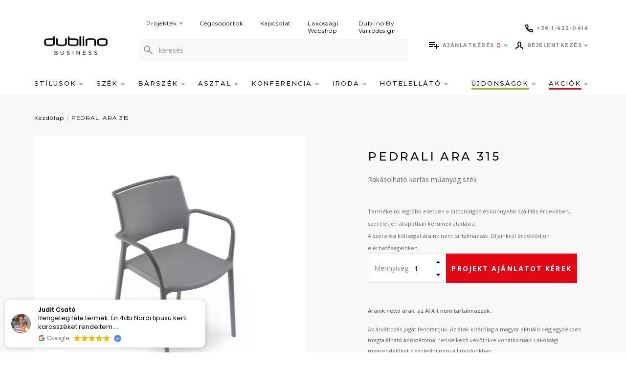

--- FILE ---
content_type: text/html
request_url: https://cdn.trustindex.io/widgets/46/46ab9ff34044505ec906fac8bc5/content.html
body_size: 2707
content:
<div class=" ti-widget " data-layout-id="21" data-layout-category="floating" data-set-id="light-background" data-pid="46ab9ff34044505ec906fac8bc5" data-language="hu" data-close-locale="Bezárás" data-rich-snippet="b45a32216763g0a9" data-css-version="2" data-footer-link-domain="trustindex.io" data-review-text-mode="readmore" data-reply-by-locale="Válasz a tulajdonostól" data-only-rating-locale="Ez a felhasználó csak egy értékelést hagyott." data-pager-autoplay-timeout="6" > <div class="ti-widget-container ti-col-1"> <div class="ti-reviews-container"> <div class="ti-reviews-container-wrapper"> <div class="ti-review-item source-Google ti-image-layout-thumbnail" data-id="392a5887fe6d8672c0f93d31e6aa3dda" > <div class="ti-close-button" aria-label="Bezárás" role="button"></div> <div class="ti-inner"> <div class="col-left"> <div class="ti-review-header"> <div class="ti-profile-img"> <img src="https://lh3.googleusercontent.com/a-/ALV-UjUzWdwGp-c23AJ9cLHOMG9oA6Ejnok9OODja7yHMh1GhKyoavs=w40-h40-c-rp-mo-ba6-br100" srcset="https://lh3.googleusercontent.com/a-/ALV-UjUzWdwGp-c23AJ9cLHOMG9oA6Ejnok9OODja7yHMh1GhKyoavs=w80-h80-c-rp-mo-ba6-br100 2x" alt="Judit Csató profile picture" loading="lazy" /> </div> </div> </div> <div class="col-right"> <div class="ti-profile-details"> <div class="ti-name"> Judit Csató </div> </div> <div class="ti-review-text-container ti-review-text">Rengeteg féle termék. Én 4db Nardi tipusú kerti karosszéket rendeltem.
Fizetés után pillanatokon belül visszaigazolták a rendelést.
Az újpesti raktárukban fogom átvenni a székeket,ahol egy hétig dijmentesen tárolják azokat. A házhoz szállitás 25ezer Ft-os díjtételét az én esetemben soknak találtam,inkább átveszem személyesen.
Az ügyintéző hölgy nagyon kedves volt.</div> <div class="ti-footer-stars-mini"> <div class="ti-platform"> <img class="ti-platform-icon" src="https://cdn.trustindex.io/assets/platform/Google/icon.svg" alt="Google" width="20" height="20" loading="lazy" /> <span class="ti-plaform-title">Google</span> </div> <span class="ti-stars"><img class="ti-star f" src="https://cdn.trustindex.io/assets/platform/Google/star/f.svg" alt="Google" width="17" height="17" loading="lazy" /><img class="ti-star f" src="https://cdn.trustindex.io/assets/platform/Google/star/f.svg" alt="Google" width="17" height="17" loading="lazy" /><img class="ti-star f" src="https://cdn.trustindex.io/assets/platform/Google/star/f.svg" alt="Google" width="17" height="17" loading="lazy" /><img class="ti-star f" src="https://cdn.trustindex.io/assets/platform/Google/star/f.svg" alt="Google" width="17" height="17" loading="lazy" /><img class="ti-star f" src="https://cdn.trustindex.io/assets/platform/Google/star/f.svg" alt="Google" width="17" height="17" loading="lazy" /></span> <span class="ti-verified-review ti-verified-platform ti-color-blue"><span class="ti-verified-tooltip">A Trustindex hitelesíti, hogy a vélemény eredeti forrása Google.</span></span> </div> </div> </div> </div> <div class="ti-review-item source-Google ti-image-layout-thumbnail" data-id="a6c90e7573599748483ef3acdd5b1a87" > <div class="ti-close-button" aria-label="Bezárás" role="button"></div> <div class="ti-inner"> <div class="col-left"> <div class="ti-review-header"> <div class="ti-profile-img"> <img src="https://lh3.googleusercontent.com/a-/ALV-UjUBIbz0HzJd1gzpM9uFElFLyBz0GSQVHZMbrEWXRiwACJcUoejq=w40-h40-c-rp-mo-br100" srcset="https://lh3.googleusercontent.com/a-/ALV-UjUBIbz0HzJd1gzpM9uFElFLyBz0GSQVHZMbrEWXRiwACJcUoejq=w80-h80-c-rp-mo-br100 2x" alt="Mikó Szilárd profile picture" loading="lazy" /> </div> </div> </div> <div class="col-right"> <div class="ti-profile-details"> <div class="ti-name"> Mikó Szilárd </div> </div> <div class="ti-review-text-container ti-review-text">Minőségi termékek és a kiszolgálás is rendben van.</div> <div class="ti-footer-stars-mini"> <div class="ti-platform"> <img class="ti-platform-icon" src="https://cdn.trustindex.io/assets/platform/Google/icon.svg" alt="Google" width="20" height="20" loading="lazy" /> <span class="ti-plaform-title">Google</span> </div> <span class="ti-stars"><img class="ti-star f" src="https://cdn.trustindex.io/assets/platform/Google/star/f.svg" alt="Google" width="17" height="17" loading="lazy" /><img class="ti-star f" src="https://cdn.trustindex.io/assets/platform/Google/star/f.svg" alt="Google" width="17" height="17" loading="lazy" /><img class="ti-star f" src="https://cdn.trustindex.io/assets/platform/Google/star/f.svg" alt="Google" width="17" height="17" loading="lazy" /><img class="ti-star f" src="https://cdn.trustindex.io/assets/platform/Google/star/f.svg" alt="Google" width="17" height="17" loading="lazy" /><img class="ti-star f" src="https://cdn.trustindex.io/assets/platform/Google/star/f.svg" alt="Google" width="17" height="17" loading="lazy" /></span> <span class="ti-verified-review ti-verified-platform ti-color-blue"><span class="ti-verified-tooltip">A Trustindex hitelesíti, hogy a vélemény eredeti forrása Google.</span></span> </div> </div> </div> </div> <div class="ti-review-item source-Google ti-image-layout-thumbnail" data-id="10e3cf8b9d790833a8a8e915844459d8" > <div class="ti-close-button" aria-label="Bezárás" role="button"></div> <div class="ti-inner"> <div class="col-left"> <div class="ti-review-header"> <div class="ti-profile-img"> <img src="https://lh3.googleusercontent.com/a-/ALV-UjWE-iywwJdLlBwtJMDbg60GPBglu_4U6NH9Q0m0wtXXUiYysSTp=w40-h40-c-rp-mo-ba4-br100" srcset="https://lh3.googleusercontent.com/a-/ALV-UjWE-iywwJdLlBwtJMDbg60GPBglu_4U6NH9Q0m0wtXXUiYysSTp=w80-h80-c-rp-mo-ba4-br100 2x" alt="Robert Eduard Borbiro profile picture" loading="lazy" /> </div> </div> </div> <div class="col-right"> <div class="ti-profile-details"> <div class="ti-name"> Robert Eduard Borbiro </div> </div> <div class="ti-review-text-container ti-review-text">Professional Furniture  for Hotel, Restaurant, Bar, Food Service, School, etc.

Professional  and friendly people. Good choice and reasonable prices.</div> <div class="ti-footer-stars-mini"> <div class="ti-platform"> <img class="ti-platform-icon" src="https://cdn.trustindex.io/assets/platform/Google/icon.svg" alt="Google" width="20" height="20" loading="lazy" /> <span class="ti-plaform-title">Google</span> </div> <span class="ti-stars"><img class="ti-star f" src="https://cdn.trustindex.io/assets/platform/Google/star/f.svg" alt="Google" width="17" height="17" loading="lazy" /><img class="ti-star f" src="https://cdn.trustindex.io/assets/platform/Google/star/f.svg" alt="Google" width="17" height="17" loading="lazy" /><img class="ti-star f" src="https://cdn.trustindex.io/assets/platform/Google/star/f.svg" alt="Google" width="17" height="17" loading="lazy" /><img class="ti-star f" src="https://cdn.trustindex.io/assets/platform/Google/star/f.svg" alt="Google" width="17" height="17" loading="lazy" /><img class="ti-star f" src="https://cdn.trustindex.io/assets/platform/Google/star/f.svg" alt="Google" width="17" height="17" loading="lazy" /></span> <span class="ti-verified-review ti-verified-platform ti-color-blue"><span class="ti-verified-tooltip">A Trustindex hitelesíti, hogy a vélemény eredeti forrása Google.</span></span> </div> </div> </div> </div> <div class="ti-review-item source-Google ti-image-layout-thumbnail" data-id="5c106450d334429b63a46b7c0839caf0" > <div class="ti-close-button" aria-label="Bezárás" role="button"></div> <div class="ti-inner"> <div class="col-left"> <div class="ti-review-header"> <div class="ti-profile-img"> <img src="https://lh3.googleusercontent.com/a/ACg8ocLPRYCzHtpU00MyNN-vAmq1vfrFS3_7pOroX1QArLGBlAfooA=w40-h40-c-rp-mo-br100" srcset="https://lh3.googleusercontent.com/a/ACg8ocLPRYCzHtpU00MyNN-vAmq1vfrFS3_7pOroX1QArLGBlAfooA=w80-h80-c-rp-mo-br100 2x" alt="Beáta Joó profile picture" loading="lazy" /> </div> </div> </div> <div class="col-right"> <div class="ti-profile-details"> <div class="ti-name"> Beáta Joó </div> </div> <div class="ti-review-text-container ti-review-text">Igényes kialakítások,strapabíró jó választás volt!köszönöm!</div> <div class="ti-footer-stars-mini"> <div class="ti-platform"> <img class="ti-platform-icon" src="https://cdn.trustindex.io/assets/platform/Google/icon.svg" alt="Google" width="20" height="20" loading="lazy" /> <span class="ti-plaform-title">Google</span> </div> <span class="ti-stars"><img class="ti-star f" src="https://cdn.trustindex.io/assets/platform/Google/star/f.svg" alt="Google" width="17" height="17" loading="lazy" /><img class="ti-star f" src="https://cdn.trustindex.io/assets/platform/Google/star/f.svg" alt="Google" width="17" height="17" loading="lazy" /><img class="ti-star f" src="https://cdn.trustindex.io/assets/platform/Google/star/f.svg" alt="Google" width="17" height="17" loading="lazy" /><img class="ti-star f" src="https://cdn.trustindex.io/assets/platform/Google/star/f.svg" alt="Google" width="17" height="17" loading="lazy" /><img class="ti-star f" src="https://cdn.trustindex.io/assets/platform/Google/star/f.svg" alt="Google" width="17" height="17" loading="lazy" /></span> <span class="ti-verified-review ti-verified-platform ti-color-blue"><span class="ti-verified-tooltip">A Trustindex hitelesíti, hogy a vélemény eredeti forrása Google.</span></span> </div> </div> </div> </div> <div class="ti-review-item source-Google ti-image-layout-thumbnail" data-id="751a943504fac21844d2459cc6154dc9" > <div class="ti-close-button" aria-label="Bezárás" role="button"></div> <div class="ti-inner"> <div class="col-left"> <div class="ti-review-header"> <div class="ti-profile-img"> <img src="https://lh3.googleusercontent.com/a-/ALV-UjWUEmklrBqaMjpGnYXssW5zeeGcOoDmWoQE4nSX_ykNxaeoy1Gw7Q=w40-h40-c-rp-mo-br100" srcset="https://lh3.googleusercontent.com/a-/ALV-UjWUEmklrBqaMjpGnYXssW5zeeGcOoDmWoQE4nSX_ykNxaeoy1Gw7Q=w80-h80-c-rp-mo-br100 2x" alt="István Balogh profile picture" loading="lazy" /> </div> </div> </div> <div class="col-right"> <div class="ti-profile-details"> <div class="ti-name"> István Balogh </div> </div> <div class="ti-review-text-container ti-review-text">Nagyon elégedett voltam a gyors visszajelzéssel és pontos kiszolgálással</div> <div class="ti-footer-stars-mini"> <div class="ti-platform"> <img class="ti-platform-icon" src="https://cdn.trustindex.io/assets/platform/Google/icon.svg" alt="Google" width="20" height="20" loading="lazy" /> <span class="ti-plaform-title">Google</span> </div> <span class="ti-stars"><img class="ti-star f" src="https://cdn.trustindex.io/assets/platform/Google/star/f.svg" alt="Google" width="17" height="17" loading="lazy" /><img class="ti-star f" src="https://cdn.trustindex.io/assets/platform/Google/star/f.svg" alt="Google" width="17" height="17" loading="lazy" /><img class="ti-star f" src="https://cdn.trustindex.io/assets/platform/Google/star/f.svg" alt="Google" width="17" height="17" loading="lazy" /><img class="ti-star f" src="https://cdn.trustindex.io/assets/platform/Google/star/f.svg" alt="Google" width="17" height="17" loading="lazy" /><img class="ti-star f" src="https://cdn.trustindex.io/assets/platform/Google/star/f.svg" alt="Google" width="17" height="17" loading="lazy" /></span> <span class="ti-verified-review ti-verified-platform ti-color-blue"><span class="ti-verified-tooltip">A Trustindex hitelesíti, hogy a vélemény eredeti forrása Google.</span></span> </div> </div> </div> </div> <div class="ti-review-item source-Google ti-image-layout-thumbnail" data-id="e61f707028e641f41d73b2b74cddaff1" > <div class="ti-close-button" aria-label="Bezárás" role="button"></div> <div class="ti-inner"> <div class="col-left"> <div class="ti-review-header"> <div class="ti-profile-img"> <img src="https://lh3.googleusercontent.com/a-/ALV-UjW4iiv6TsKwm8yiMSaZRVQP0rWPujmB_8EyK-S4vIsEDgO6ShmJ=w40-h40-c-rp-mo-br100" srcset="https://lh3.googleusercontent.com/a-/ALV-UjW4iiv6TsKwm8yiMSaZRVQP0rWPujmB_8EyK-S4vIsEDgO6ShmJ=w80-h80-c-rp-mo-br100 2x" alt="Babett Dukai profile picture" loading="lazy" /> </div> </div> </div> <div class="col-right"> <div class="ti-profile-details"> <div class="ti-name"> Babett Dukai </div> </div> <div class="ti-review-text-container ti-review-text">Kedves kiszolgálás, nagy választék 😊
Tervezői oldalról kifejezetten szeretem, hogy több stílust megtalálok, melyek közületi és lakossági terekben is megállják a helyüket.</div> <div class="ti-footer-stars-mini"> <div class="ti-platform"> <img class="ti-platform-icon" src="https://cdn.trustindex.io/assets/platform/Google/icon.svg" alt="Google" width="20" height="20" loading="lazy" /> <span class="ti-plaform-title">Google</span> </div> <span class="ti-stars"><img class="ti-star f" src="https://cdn.trustindex.io/assets/platform/Google/star/f.svg" alt="Google" width="17" height="17" loading="lazy" /><img class="ti-star f" src="https://cdn.trustindex.io/assets/platform/Google/star/f.svg" alt="Google" width="17" height="17" loading="lazy" /><img class="ti-star f" src="https://cdn.trustindex.io/assets/platform/Google/star/f.svg" alt="Google" width="17" height="17" loading="lazy" /><img class="ti-star f" src="https://cdn.trustindex.io/assets/platform/Google/star/f.svg" alt="Google" width="17" height="17" loading="lazy" /><img class="ti-star f" src="https://cdn.trustindex.io/assets/platform/Google/star/f.svg" alt="Google" width="17" height="17" loading="lazy" /></span> <span class="ti-verified-review ti-verified-platform ti-color-blue"><span class="ti-verified-tooltip">A Trustindex hitelesíti, hogy a vélemény eredeti forrása Google.</span></span> </div> </div> </div> </div> <div class="ti-review-item source-Google ti-image-layout-thumbnail" data-id="de8c94ac7a619d1c05f70278178b9697" > <div class="ti-close-button" aria-label="Bezárás" role="button"></div> <div class="ti-inner"> <div class="col-left"> <div class="ti-review-header"> <div class="ti-profile-img"> <img src="https://lh3.googleusercontent.com/a-/ALV-UjV0XjX8mZDNDfkyyug2F1wpcH_xLeAxMLE43gbIOzC3X7j0mdsqZw=w40-h40-c-rp-mo-ba5-br100" srcset="https://lh3.googleusercontent.com/a-/ALV-UjV0XjX8mZDNDfkyyug2F1wpcH_xLeAxMLE43gbIOzC3X7j0mdsqZw=w80-h80-c-rp-mo-ba5-br100 2x" alt="Redl Zsófia profile picture" loading="lazy" /> </div> </div> </div> <div class="col-right"> <div class="ti-profile-details"> <div class="ti-name"> Redl Zsófia </div> </div> <div class="ti-review-text-container ti-review-text">Fantasztikus kínálat, menő bemutató terem, kiváló minőség. Régebben csak vendéglátósok tudtak vásárolni de most már magánszemélyek is. Érdemes szétnézni, mert azonnal, raktárról lehet kapni irtó sok bútort. Nem kell várni a megrendelésre.</div> <div class="ti-footer-stars-mini"> <div class="ti-platform"> <img class="ti-platform-icon" src="https://cdn.trustindex.io/assets/platform/Google/icon.svg" alt="Google" width="20" height="20" loading="lazy" /> <span class="ti-plaform-title">Google</span> </div> <span class="ti-stars"><img class="ti-star f" src="https://cdn.trustindex.io/assets/platform/Google/star/f.svg" alt="Google" width="17" height="17" loading="lazy" /><img class="ti-star f" src="https://cdn.trustindex.io/assets/platform/Google/star/f.svg" alt="Google" width="17" height="17" loading="lazy" /><img class="ti-star f" src="https://cdn.trustindex.io/assets/platform/Google/star/f.svg" alt="Google" width="17" height="17" loading="lazy" /><img class="ti-star f" src="https://cdn.trustindex.io/assets/platform/Google/star/f.svg" alt="Google" width="17" height="17" loading="lazy" /><img class="ti-star f" src="https://cdn.trustindex.io/assets/platform/Google/star/f.svg" alt="Google" width="17" height="17" loading="lazy" /></span> <span class="ti-verified-review ti-verified-platform ti-color-blue"><span class="ti-verified-tooltip">A Trustindex hitelesíti, hogy a vélemény eredeti forrása Google.</span></span> </div> </div> </div> </div> <div class="ti-review-item source-Google ti-image-layout-thumbnail" data-id="27acb6d3f2aa52385e9b345b36255a00" > <div class="ti-close-button" aria-label="Bezárás" role="button"></div> <div class="ti-inner"> <div class="col-left"> <div class="ti-review-header"> <div class="ti-profile-img"> <img src="https://lh3.googleusercontent.com/a-/ALV-UjXhRw0f6IcWeBK0TBjdooJ0rrinTLVLis5EhVdmeRBvL7lW5YJ7=w40-h40-c-rp-mo-br100" srcset="https://lh3.googleusercontent.com/a-/ALV-UjXhRw0f6IcWeBK0TBjdooJ0rrinTLVLis5EhVdmeRBvL7lW5YJ7=w80-h80-c-rp-mo-br100 2x" alt="Erika Kasznakidisz profile picture" loading="lazy" /> </div> </div> </div> <div class="col-right"> <div class="ti-profile-details"> <div class="ti-name"> Erika Kasznakidisz </div> </div> <div class="ti-review-text-container ti-review-text">Kedves kiszolgálás, segítőkész dolgozók, remek termék</div> <div class="ti-footer-stars-mini"> <div class="ti-platform"> <img class="ti-platform-icon" src="https://cdn.trustindex.io/assets/platform/Google/icon.svg" alt="Google" width="20" height="20" loading="lazy" /> <span class="ti-plaform-title">Google</span> </div> <span class="ti-stars"><img class="ti-star f" src="https://cdn.trustindex.io/assets/platform/Google/star/f.svg" alt="Google" width="17" height="17" loading="lazy" /><img class="ti-star f" src="https://cdn.trustindex.io/assets/platform/Google/star/f.svg" alt="Google" width="17" height="17" loading="lazy" /><img class="ti-star f" src="https://cdn.trustindex.io/assets/platform/Google/star/f.svg" alt="Google" width="17" height="17" loading="lazy" /><img class="ti-star f" src="https://cdn.trustindex.io/assets/platform/Google/star/f.svg" alt="Google" width="17" height="17" loading="lazy" /><img class="ti-star f" src="https://cdn.trustindex.io/assets/platform/Google/star/f.svg" alt="Google" width="17" height="17" loading="lazy" /></span> <span class="ti-verified-review ti-verified-platform ti-color-blue"><span class="ti-verified-tooltip">A Trustindex hitelesíti, hogy a vélemény eredeti forrása Google.</span></span> </div> </div> </div> </div> <div class="ti-review-item source-Google ti-image-layout-thumbnail" data-id="d52d3775d7492ed926114440abc2b065" > <div class="ti-close-button" aria-label="Bezárás" role="button"></div> <div class="ti-inner"> <div class="col-left"> <div class="ti-review-header"> <div class="ti-profile-img"> <img src="https://lh3.googleusercontent.com/a-/ALV-UjWrxoOBE_XM2wpRiF_L-BMoKR0D9yNSHpUg86N3MoHbjZUvMkU=w40-h40-c-rp-mo-ba2-br100" srcset="https://lh3.googleusercontent.com/a-/ALV-UjWrxoOBE_XM2wpRiF_L-BMoKR0D9yNSHpUg86N3MoHbjZUvMkU=w80-h80-c-rp-mo-ba2-br100 2x" alt="Alexa Malomhelyi-Talabér profile picture" loading="lazy" /> </div> </div> </div> <div class="col-right"> <div class="ti-profile-details"> <div class="ti-name"> Alexa Malomhelyi-Talabér </div> </div> <div class="ti-review-text-container ti-review-text">Az üzletben kedves hölgy fogadott minket, segítőkész volt nem mindennapos kérésünkben 😊.
Szuper hely.</div> <div class="ti-footer-stars-mini"> <div class="ti-platform"> <img class="ti-platform-icon" src="https://cdn.trustindex.io/assets/platform/Google/icon.svg" alt="Google" width="20" height="20" loading="lazy" /> <span class="ti-plaform-title">Google</span> </div> <span class="ti-stars"><img class="ti-star f" src="https://cdn.trustindex.io/assets/platform/Google/star/f.svg" alt="Google" width="17" height="17" loading="lazy" /><img class="ti-star f" src="https://cdn.trustindex.io/assets/platform/Google/star/f.svg" alt="Google" width="17" height="17" loading="lazy" /><img class="ti-star f" src="https://cdn.trustindex.io/assets/platform/Google/star/f.svg" alt="Google" width="17" height="17" loading="lazy" /><img class="ti-star f" src="https://cdn.trustindex.io/assets/platform/Google/star/f.svg" alt="Google" width="17" height="17" loading="lazy" /><img class="ti-star f" src="https://cdn.trustindex.io/assets/platform/Google/star/f.svg" alt="Google" width="17" height="17" loading="lazy" /></span> <span class="ti-verified-review ti-verified-platform ti-color-blue"><span class="ti-verified-tooltip">A Trustindex hitelesíti, hogy a vélemény eredeti forrása Google.</span></span> </div> </div> </div> </div> <div class="ti-review-item source-Google ti-image-layout-thumbnail" data-id="abfeb53f737d6d303e6af5064a343dcc" > <div class="ti-close-button" aria-label="Bezárás" role="button"></div> <div class="ti-inner"> <div class="col-left"> <div class="ti-review-header"> <div class="ti-profile-img"> <img src="https://lh3.googleusercontent.com/a-/ALV-UjWDdsCZ9J0IQkOstXdWmwqde85p8iJg5j3kmfFMuTbjf-JgNnwrAQ=w40-h40-c-rp-mo-br100" srcset="https://lh3.googleusercontent.com/a-/ALV-UjWDdsCZ9J0IQkOstXdWmwqde85p8iJg5j3kmfFMuTbjf-JgNnwrAQ=w80-h80-c-rp-mo-br100 2x" alt="Ágnes Haupt profile picture" loading="lazy" /> </div> </div> </div> <div class="col-right"> <div class="ti-profile-details"> <div class="ti-name"> Ágnes Haupt </div> </div> <div class="ti-review-text-container ti-review-text">Minőségi, csodálatos bútorok párosulnak kedves és segítőkész kiszolgálással :) Csak ajánlani tudom Őket!</div> <div class="ti-footer-stars-mini"> <div class="ti-platform"> <img class="ti-platform-icon" src="https://cdn.trustindex.io/assets/platform/Google/icon.svg" alt="Google" width="20" height="20" loading="lazy" /> <span class="ti-plaform-title">Google</span> </div> <span class="ti-stars"><img class="ti-star f" src="https://cdn.trustindex.io/assets/platform/Google/star/f.svg" alt="Google" width="17" height="17" loading="lazy" /><img class="ti-star f" src="https://cdn.trustindex.io/assets/platform/Google/star/f.svg" alt="Google" width="17" height="17" loading="lazy" /><img class="ti-star f" src="https://cdn.trustindex.io/assets/platform/Google/star/f.svg" alt="Google" width="17" height="17" loading="lazy" /><img class="ti-star f" src="https://cdn.trustindex.io/assets/platform/Google/star/f.svg" alt="Google" width="17" height="17" loading="lazy" /><img class="ti-star f" src="https://cdn.trustindex.io/assets/platform/Google/star/f.svg" alt="Google" width="17" height="17" loading="lazy" /></span> <span class="ti-verified-review ti-verified-platform ti-color-blue"><span class="ti-verified-tooltip">A Trustindex hitelesíti, hogy a vélemény eredeti forrása Google.</span></span> </div> </div> </div> </div> </div> </div> </div> </div> 